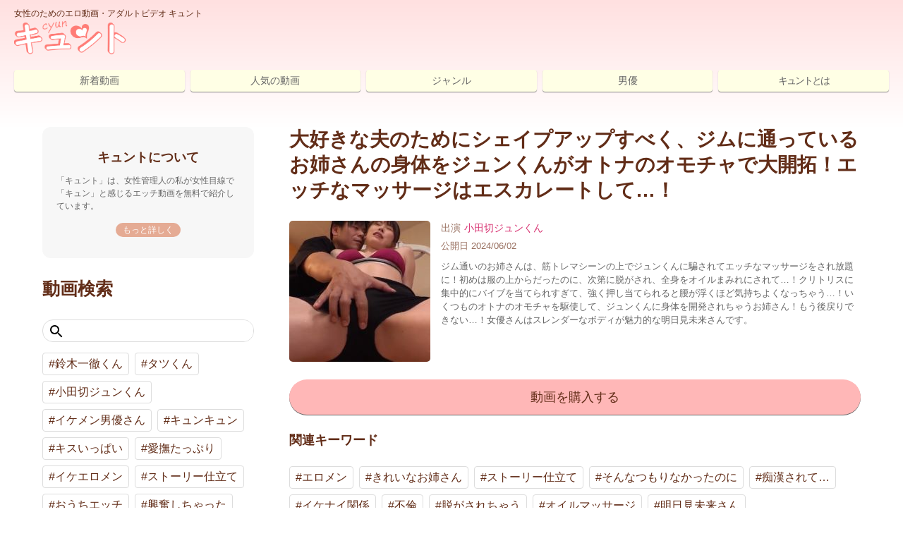

--- FILE ---
content_type: text/html; charset=UTF-8
request_url: https://kyunto.com/movie.php?id=86f1492e25
body_size: 9969
content:
<!DOCTYPE html>
<html lang="ja">
<head>
<meta charset="UTF-8">
<meta name="viewport" content="width=device-width, initial-scale=1,maximum-scale=1">

<title>大好きな夫のためにシェイプアップすべく、ジムに通っているお姉さんの身体をジュンくんがオトナのオモチャで大開拓！エッチなマッサージはエスカレートして…！ - 女性のためのエロ動画・アダルトビデオ | 女の子向け無料エッチ動画 キュント</title>
<meta name="description" content="小田切ジュンくんの女性のためのエロ動画・アダルトビデオです。内容: ジム通いのお姉さんは、筋トレマシーンの上でジュンくんに騙されてエッチなマッサージをされ放題に！初めは服の上からだったのに、次第に脱がされ、全身をオイルまみれにされて…！クリトリスに集中的にバイブを当てられすぎて、強く押し当てられると腰が浮くほど気持ちよくなっちゃう…！いくつものオトナのオモチャを駆使して、ジュンくんに身体を開発されちゃうお姉さん！もう後戻りできない…！女優さんはスレンダーなボディが魅力的な明日見未来さんです。">

<!-- Global site tag (gtag.js) - Google Analytics 20211011 -->
<script async src="https://www.googletagmanager.com/gtag/js?id=G-9H81Q3XME2"></script>
<script>
  window.dataLayer = window.dataLayer || [];
  function gtag(){dataLayer.push(arguments);}
  gtag('js', new Date());

  gtag('config', 'G-9H81Q3XME2');
</script>

<script type="text/javascript">
    (function(c,l,a,r,i,t,y){
        c[a]=c[a]||function(){(c[a].q=c[a].q||[]).push(arguments)};
        t=l.createElement(r);t.async=1;t.src="https://www.clarity.ms/tag/"+i;
        y=l.getElementsByTagName(r)[0];y.parentNode.insertBefore(t,y);
    })(window, document, "clarity", "script", "hkqhiwls7i");
</script>

<meta name="google-site-verification" content="xZqO5pWK9XcAGs43C7kwnB9zY3cdjiWMf8Q8ZAFJSkQ" />

<link rel="shortcut icon" href="https://media.adult-storage.net/kyunto/site/favicon.ico" />
<link rel="icon" href="https://media.adult-storage.net/kyunto/site/favicon-256.png" sizes="256x256" />
<link rel="apple-touch-icon" href="https://media.adult-storage.net/kyunto/site/favicon-256.png" />

<script src="https://ajax.googleapis.com/ajax/libs/jquery/3.1.1/jquery.min.js"></script>
<link href="https://fonts.googleapis.com/icon?family=Material+Icons" rel="stylesheet">
<style>
*{ margin:0; padding:0;}
a { text-decoration:none}
ul, ol, li { list-style:none; margin:0;padding:0;}
img { vertical-align:middle}
html {
	font-family:Hiragino Kaku Gothic ProN, Hiragino Kaku Gothic Pro, Meiryo, sans-serif;
	font-size:100%;
	line-height:1.5;
	color:#622d18;
}
body{
	margin:0;
	padding:0;
	background:#fff;
}
a{ color:#622d18;}
a:hover{ color:#72341c; }
h1, h2, h3, h4, h5, h6 { font-weight:normal; font-size:120%;}

#header { padding:0 10px 15px; overflow:hidden;}
#content { padding:0 10px; overflow:hidden;}
#main { overflow:hidden;}
#sidebar { overflow:hidden;}
#footer { width:100%; overflow:hidden; background:#886a5f; padding:25px 0; text-align:center;}
@media screen and (min-width :960px) {
#header { padding:10px 20px 40px;}
#content { padding:0 0; max-width:1200px; margin:0 auto;}
#main { width:calc(100% - 350px); float:right; padding:0 20px; box-sizing:border-box;}
#sidebar { width:320px; float:left; padding-left:20px; box-sizing:border-box;}
}

section { margin-bottom:15px;}
section h1 { font-size:25px; font-weight:bold; padding-bottom:15px;}
@media screen and (min-width :960px) {
section { margin-bottom:25px;}
section h1 { padding-bottom:25px;}
#main h1 { font-size:28px;}
}

#header { background:linear-gradient(#ffe0e0,#fff);}
.logo { margin-bottom:10px;}
.logo h1 { font-size:12px; line-height:18px;}
.logo img { width:160px; height:auto; margin-bottom:10px;}
.menu ul { display:flex; display:-webkit-flex; flex-wrap:wrap; -webkit-flex-wrap:wrap; justify-content:space-between;}
.menu li { flex:0 0 auto; -webkit-flex:0 0 auto; margin-bottom:10px; width:calc((100% - 20px) / 5);}
.menu li a { display:block; background:#ffffe5; color:#666; font-size:12px; text-align:center; padding:5px 0; border-radius:4px; box-shadow:0 1px 1px #888;letter-spacing:-1px;}
.menu li:last-child a { letter-spacing:-2px;}
@media screen and (min-width :960px) {
.menu li { width:calc((100% - 32px) / 5);}
.menu li a { font-size:14px; letter-spacing:0;}
}

.description { background:#f7f7f7; padding:30px 20px; border-radius:12px;}
.description h2 { text-align:center; font-weight:bold; font-size:18px; margin-bottom:10px;}
.description p { font-size:12px; color:#666;}
.description .detail { text-align:center; margin-top:15px;}
.description .detail a { display:inline-block; padding:0 10px; line-height:20px; background:#e5ab94; color:#fff; border-radius:10px;}

.item-list { margin-bottom:10px; border-top:solid 1px #eee; margin-bottom:15px;}
.item { border-bottom:solid 1px #eee;}
.item a { display:block; padding:15px 0; overflow:hidden;}
.item .thumbnail { width:120px; height:120px; float:left; margin:0 10px 5px 0; background:#eee; border-radius:4px;}
.item .thumbnail img { width:120px; height:120px; object-fit:contain; border-radius:4px;}
.item .title { font-weight:bold; font-size:15px; margin-bottom:5px;}
.item .comment { color:#666; font-size:12px; margin-bottom:10px;}
.item .actor { color:#986f5f; font-size:12px;}
.item .actor span { color:#D83473; display:inline-block; margin-left:5px;}
.more { text-align:center; padding:15px 0;}
.more a { display:inline-block; padding:0 15px; font-size:18px; font-weight:bold; color:#e5ab94; border-bottom:solid 2px #e5ab94;}
.page-number { text-align:right; font-size:13px; color:#888; margin-bottom:5px;}
.rank-number { font-weight:bold; margin-bottom:5px;}
.pagination { display:flex; display:-webkit-flex; position:relative;}
.pagination .prev, .pagination .next { flex:0 0 auto; width:50%; text-align:center; background:#eee;}
.pagination .prev { border-radius:20px 0 0 20px;}
.pagination .next { border-radius:0 20px 20px 0;}
.pagination a, .pagination span { display:block; font-size:14px; line-height:40px; font-weight:bold;}
.pagination a { color:#622d18;}
.pagination span { color:#ccc;}

#movie h1 { font-size:20px; font-weight:bold; padding-bottom:15px; line-height:1.3;}
#movie h2 { font-size:18px; font-weight:bold; padding-bottom:15px; line-height:1.3;}
@media screen and (min-width :960px) {
#movie h1 { font-size:28px; padding-bottom:25px;}
#movie h2 { padding-bottom:25px;}
}
.movie-metadata { overflow:hidden;}
.movie-image { width:120px; height:120px; float:left; margin:0 10px 15px 0; border-radius:5px; overflow:hidden;}
.movie-image img { width:120px; height:120px;}
.movie-cast { color:#986f5f; font-size:14px; margin-bottom:5px;}
.movie-cast a { color:#D83473; display:inline-block; margin-left:5px;}
.movie-date { color:#986f5f; font-size:13px; margin-bottom:10px;}
.movie-comment { color:#666; font-size:12px; margin-bottom:15px; overflow:hidden; width:100%;}
.purchase-link { display:none;}
#movie-embed h3 { font-size:15px; font-weight:bold; color:#aaa; text-align:center; padding:8px; border-top:solid 1px #eee; border-bottom:solid 1px #eee;}
#movie-embed iframe {width:100%; height:calc((100vw -20px) * 0.5625); margin:10px 0;}
#movie-embed video {width:100%; height:auto; margin:10px 0; background:#333;}
.shop-link { margin:10px 0 15px;}
.shop-link a { display:block; font-size:18px; text-align:center; background:#ffb7b7; line-height:50px; border-radius:25px; box-shadow:0 1px 0 #666;}
@media screen and (min-width :960px) {
.movie-image { width:200px; height:200px; margin:0 15px 15px 0;}
.movie-image img { width:200px; height:200px;}
.movie-comment { width:auto; font-size:13px;}
.purchase-link { margin:10px 0 25px; display:block;}
.purchase-link a { display:block; font-size:18px; text-align:center; background:#ffb7b7; line-height:50px; border-radius:25px; box-shadow:0 1px 0 #666;}
#movie-embed { display:none;}
}

#side section { margin-bottom:15px;}
.searchform { margin-bottom:15px; position:relative;}
.searchform span { position:absolute; left:8px; top:5px; display:block; height:24px; width:24px; z-index:-1;}
.searchform form { display:flex; display:-webkit-flex; border:solid 1px #ddd; border-radius:15px; height:30px; overflow:hidden;}
.searchform input { flex:0 0 auto; -webkit-flex:0 0 auto; border:none!important; height:30px;}
.searchform input.button { width:30px; background:transparent; cursor:pointer;}
.searchform input.window { width:calc(100% - 30px);}

.keywords { overflow:hidden;}
.keywords a { display:block; float:left; font-size:13px; padding:3px 8px; border:solid 1px #ddd; border-radius:4px; margin:0 8px 8px 0;}
.keywords a::before { content:"#";}
@media screen and (min-width :769px) {
.keywords a { font-size:16px;}
}
.link-list li a { display:block; padding:10px 15px; margin-bottom:8px; text-align:center; border:solid 1px #ddd; font-size:13px;}

.copyright a { font-size:12px; color:#fff;}

.rectangle { width:300px; height:250px; overflow:hidden; margin:0 auto 15px; background:#fafafa;}
.native iframe { width:100%; height:165px!important; overflow:hidden;}
.mobileonly { display:block;}
.pconly { display:none;}
@media screen and (min-width :769px) {
.rectangle { display:none;}
.native iframe { height:149px!important;}
.mobileonly { display:none;}
.pconly { display:block;}
}
</style>

<!-- Global site tag (gtag.js) - Google Analytics -->
<script async src="https://www.googletagmanager.com/gtag/js?id=UA-168911608-1"></script>
<script>
  window.dataLayer = window.dataLayer || [];
  function gtag(){dataLayer.push(arguments);}
  gtag('js', new Date());

  gtag('config', 'UA-168911608-1');
</script>
<script>
  (function(i,s,o,g,r,a,m){i['GoogleAnalyticsObject']=r;i[r]=i[r]||function(){
  (i[r].q=i[r].q||[]).push(arguments)},i[r].l=1*new Date();a=s.createElement(o),
  m=s.getElementsByTagName(o)[0];a.async=1;a.src=g;m.parentNode.insertBefore(a,m)
  })(window,document,'script','//www.google-analytics.com/analytics.js','ga');

  ga('create', 'UA-58846903-1', 'auto');
  ga('send', 'pageview');

</script>
<style>
    #movie-embed video { aspect-ratio: 16 / 9; object-fit: contain; }
</style>
</head>
<body>

<header id="header">
<div class="logo">
	<h1>女性のためのエロ動画・アダルトビデオ キュント</h1>
	<a href="/"><img src="https://media.adult-storage.net/kyunto/site/logo.png" width="190" height="60" alt="女性のためのエロ動画・アダルトビデオ | 女の子向け無料エッチ動画 キュント"></a>
</div>
<div class="menu">
	<nav>
		<ul class="menu-list">
			<li><a href="/movie/">新着動画</a></li>
			<li><a href="/ranking.php">人気の動画</a></li>
			<li><a href="/genre.php">ジャンル</a></li>
			<li><a href="/cast.php">男優</a></li>
			<li><a href="/site.php">キュントとは</a></li>
		</ul>
	</nav>
</div>
</header>

<aside class="rectangle header">
<div class="ams-place" data-id="12" style="width: 300px; height: 250px"></div>
<script async data-id="12" src="https://ams.andco.group/script"></script>
</aside>
<aside class="rectangle header2">
<div class="ams-place" data-id="13" style="width: 300px; height: 250px"></div>
<script async data-id="13" src="https://ams.andco.group/script"></script>
</aside>

<div id="content">

<main id="main"><article id="movie"><header class="movie-header">
<h1>大好きな夫のためにシェイプアップすべく、ジムに通っているお姉さんの身体をジュンくんがオトナのオモチャで大開拓！エッチなマッサージはエスカレートして…！</h1>
<div class="movie-metadata">
<p class="movie-image">
<img src="https://data.adult-storage.net/kyunto/20240416_14/001.jpg" width="200" height="200" alt="大好きな夫のためにシェイプアップすべく、ジムに通っているお姉さんの身体をジュンくんがオトナのオモチャで大開拓！エッチなマッサージはエスカレートして…！ アイキャッチ画像" />
</p>
<p class="movie-cast">出演<a href="./cast/小田切ジュンくん/">小田切ジュンくん</a></p>
<p class="movie-date">公開日 <time>2024/06/02</time></p>
<p class="movie-comment">ジム通いのお姉さんは、筋トレマシーンの上でジュンくんに騙されてエッチなマッサージをされ放題に！初めは服の上からだったのに、次第に脱がされ、全身をオイルまみれにされて…！クリトリスに集中的にバイブを当てられすぎて、強く押し当てられると腰が浮くほど気持ちよくなっちゃう…！いくつものオトナのオモチャを駆使して、ジュンくんに身体を開発されちゃうお姉さん！もう後戻りできない…！女優さんはスレンダーなボディが魅力的な明日見未来さんです。</p>
</div>
<p class="purchase-link"><a class="fanza-url" data-url="https://www.dmm.co.jp/digital/videoa/-/detail/=/cid=waaa00314/" target="_blank">動画を購入する</a></p>
</header><aside class="rectangle movie_embed_top">
<iframe src="/ad/movie_embed_top.php" style="border:none;width:300px;height:250px;"></iframe>
</aside><section id="movie-embed"><h2>『大好きな夫のためにシェイプアップすべく、ジムに通っているお姉さんの身体をジュンくんがオトナのオモチャで大開拓！エッチなマッサージはエスカレートして…！』の無料動画</h2><ul class="movie-list"><li><video playsinline controls src="https://data.adult-storage.net/kyunto/20240416_14/1.mp4" id="scene1"></video></li></ul><p class="shop-link"><a class="fanza-url" data-url="https://www.dmm.co.jp/digital/videoa/-/detail/=/cid=waaa00314/" target="_blank">動画を購入する</a></p></section><aside class="rectangle movie_embed_bottom">
<iframe src="/ad/movie_embed_bottom.php" style="border:none;width:300px;height:250px;"></iframe>
</aside><section id="movie-tags"><h2>関連キーワード</h2><div class="keywords"><a href="./genre/エロメン/">エロメン</a><a href="./genre/きれいなお姉さん/">きれいなお姉さん</a><a href="./genre/ストーリー仕立て/">ストーリー仕立て</a><a href="./genre/そんなつもりなかったのに/">そんなつもりなかったのに</a><a href="./genre/痴漢されて…/">痴漢されて…</a><a href="./genre/イケナイ関係/">イケナイ関係</a><a href="./genre/不倫/">不倫</a><a href="./genre/脱がされちゃう/">脱がされちゃう</a><a href="./genre/オイルマッサージ/">オイルマッサージ</a><a href="./genre/明日見未来さん/">明日見未来さん</a></div></section></article><aside class="rectangle middle">
<div class="ams-place" data-id="14" style="width: 300px; height: 250px"></div>
<script async data-id="14" src="https://ams.andco.group/script"></script>
</aside><div class="mobileonly"><div id="kyunto_blog_content">
<h2 class="wp-block-heading">女性におすすめの見放題AVサブスク「FANZA TV」</h2>

<h3 class="wp-block-heading">コスパ最高！映画もアニメもエッチな作品も♡</h3>

<p class="has-text-align-left is-style-default">大人の夜をコスパよく、気軽に楽しみたいならFANZA TV！<br><span class="underline-yellow">たった550円で人気作品もたっぷり♡</span></p>

<div style="text-align: center;">
<ins class="widget-banner"></ins>
<script class="widget-banner-script" src="https://widget-view.dmm.co.jp/js/banner_placement.js?affiliate_id=cloud2525-011&amp;banner_id=1277_300_250"></script>
</div>

<p class="has-text-align-left">しかも<strong>映画</strong>も<strong>アニメ</strong>も楽しめる、<span class="underline-yellow">DMM TVもぜんぶ見放題！</span><br>毎日の楽しみが、これ1つで広がる♡</p>

<div class="wp-block-image">
<figure class="aligncenter size-full is-resized"><a href="https://al.dmm.co.jp/?lurl=https%3A%2F%2Fpremium.dmm.co.jp%2Fnotice%2Ffanzatv_welcome%2F&amp;ch=banner&amp;ch_id=1277_300_250&amp;af_id=cloud2525-011/"><img loading="lazy" decoding="async" width="1864" height="1320" src="https://media.adult-storage.net/kyunto/uploads/2025/04/dmm2.jpg" alt="dmm 見放題" class="wp-image-111841" style="width:374px;height:auto"></a><figcaption class="wp-element-caption">引用：<a href="https://al.dmm.co.jp/?lurl=https%3A%2F%2Fpremium.dmm.co.jp%2Fnotice%2Ffanzatv_welcome%2F&amp;ch=banner&amp;ch_id=1277_300_250&amp;af_id=cloud2525-011/">FANZA</a></figcaption></figure></div>

<div class="wp-block-group"><div class="wp-block-group__inner-container is-layout-constrained wp-block-group-is-layout-constrained">
<p class="has-text-align-center"><strong>月額550円で</strong><br><strong>＼<strong>映画もアニメも、大人の作品も</strong>♡／</strong></p>

<div class="wp-block-buttons is-layout-flex wp-block-buttons-is-layout-flex">
<div class="wp-block-button has-custom-width wp-block-button__width-100 btn-icon-chevron btn-icon-after is-style-corebtn-mark2"><a class="wp-block-button__link has-background wp-element-button" href="https://tv.dmm.co.jp/vod/" style="border-radius:19px;background-color:#ee2737">FANZA TV【14日間無料】<br>DMM TVもぜんぶ見放題！</a></div>
</div>
</div></div>

<h3 class="wp-block-heading has-text-align-left">FANZA TV Plusなら女性向け甘えろ作品が充実♡</h3>

<p class="has-text-align-left"><strong>女性向けの“甘い夜”</strong>も堪能するなら<span class="underline-yellow">FANZA TV Plus</span>♡<br>女性向け甘エロ作品が充実！<br>癒されたい夜も、刺激が欲しい時もここで叶う☆</p>

<div class="wp-block-image is-style-default">
<figure class="aligncenter size-full is-resized"><img loading="lazy" decoding="async" width="1004" height="952" src="https://media.adult-storage.net/kyunto/uploads/2025/04/fanzatvplus.jpg" alt="fanza plus" class="wp-image-112125" style="width:478px;height:auto"><figcaption class="wp-element-caption">引用：<a href="https://premium.dmm.co.jp/notice/fanzatv_welcome/?backurl=https%3A%2F%2Ftv.dmm.co.jp%2Fvod%2F">FANZA TV Plus</a></figcaption></figure></div>

<div class="wp-block-group"><div class="wp-block-group__inner-container is-layout-constrained wp-block-group-is-layout-constrained">
<p class="has-text-align-center"><strong>＼濃厚で甘い♡ 女性向け作品もたっぷり／</strong><br><strong>【14日間無料お試しあり】</strong></p>

<div class="wp-block-buttons is-layout-flex wp-block-buttons-is-layout-flex">
<div class="wp-block-button has-custom-width wp-block-button__width-100 btn-icon-chevron btn-icon-after is-style-corebtn-mark2"><a class="wp-block-button__link has-background wp-element-button" href="https://premium.dmm.co.jp/notice/fanzatv_welcome/?backurl=https%3A%2F%2Ftv.dmm.co.jp%2Fvod%2F" style="border-radius:19px;background-color:#ee2737">FANZA TV Plus♡<br>ラインナップをチェックする </a></div>
</div>
</div></div>

<p></p>
</div>
<style>
    #kyunto_blog_content {
        overflow: hidden;
        padding: 24px 0;
    }
    #kyunto_blog_content > h2 {
        font-size: 1.4em;
        font-weight: bold;
        margin-bottom: 1em;
    }
    #kyunto_blog_content > h3 {
        font-size: 1.1em;
        font-weight: bold;
        margin-bottom: 0.8em;
        padding: 4px 8px;
        border-left: 4px solid #ffefee;
    }
    #kyunto_blog_content > p {
        margin-bottom: 1.4em;
        color: #666666;
        font-size: 15px;
    }
    #kyunto_blog_content > div {
        margin-bottom: 1em;
    }
    #kyunto_blog_content img {
        display: block;
        margin: 0 auto;
        max-width: 100%;
        height: auto;
    }
    #kyunto_blog_content figure {
        margin-bottom: 2em;
    }
    #kyunto_blog_content figcaption {
        font-size: 13px;
        color: #888888;
        text-align: center;
    }
    .has-text-align-center {
        text-align: center;
    }
    .has-text-align-left {
        text-align: left;
    }
    .has-text-align-right {
        text-align: right;
    }
    .wp-block-button a {
        display: block;
        padding: 10px 20px;
        background-color: #0073aa;
        color: #fff;
        text-decoration: none;
        text-align: center;
        border-radius: 5px;
    }
</style></div><section id="recommend"><h1>関連する動画</h1><ul class="item-list"><li class="item native">
<div class="ams-place" data-id="21" style="width: 100%; height: auto"></div>
<script async data-id="21" src="https://ams.andco.group/script"></script>
</li><li class="item native">
<div class="ams-place" data-id="22" style="width: 100%; height: auto"></div>
<script async data-id="22" src="https://ams.andco.group/script"></script>
</li><li class="item">
<a href="/movie.php?id=b292514c46">
<p class="thumbnail"><img src="https://data.adult-storage.net/kyunto/20251215_20/001.jpg" width="120" height="120" alt="動画「夫への罪悪感に苛まれながらも、ジュンくんに身を委ねる人妻。情熱的に求められることで本能が目覚めて理性を失い、絶頂を繰り返して心も奪われる…！」サムネイル画像" /></p>
<h2 class="title">夫への罪悪感に苛まれながらも、ジュンくんに身を委ねる人妻。情熱的に求められることで本能が目覚めて理性を失い、絶頂を繰り返して心も奪われる…！</h2>
<p class="comment">愛する夫がいるにも関わらず、ジュンくんに迫られた事で心が揺れ動いて体を許してしまう人妻。求められるままに濃厚なキスに応じ、服を脱がされて性感帯をじっく…
</p>
<p class="actor">出演者<span>小田切ジュンくん</span></p>
</a>
</li><li class="item">
<a href="/movie.php?id=0b86527020">
<p class="thumbnail"><img src="https://data.adult-storage.net/kyunto/20251201_20/001.jpg" width="120" height="120" alt="動画「奥さんの誕生日に、美貌の教え子に誘惑されホテルで一線を超えるジュンくん。理性が崩壊する美ボディと背徳的な快感の中、危険な快楽に沈んでいく…！」サムネイル画像" /></p>
<h2 class="title">奥さんの誕生日に、美貌の教え子に誘惑されホテルで一線を超えるジュンくん。理性が崩壊する美ボディと背徳的な快感の中、危険な快楽に沈んでいく…！</h2>
<p class="comment">奥さんの誕生日にもかかわらず、ジュンくんは圧倒的な美貌を持つ教え子からの誘惑に負けてホテルへ向かってしまいます。濃厚なキスから始まり、真っ白で綺麗なお…
</p>
<p class="actor">出演者<span>小田切ジュンくん</span></p>
</a>
</li><li class="item">
<a href="/movie.php?id=aad50d114a">
<p class="thumbnail"><img src="https://data.adult-storage.net/kyunto/20251201_23/001.jpg" width="120" height="120" alt="動画「美しい元子役＆グラドルのお姉さんが、ジュンくんと濃厚SEXを繰り広げる！緊張しながらも熱を帯びたアソコからは愛液が溢れ、カメラ前で快感に没頭！」サムネイル画像" /></p>
<h2 class="title">美しい元子役＆グラドルのお姉さんが、ジュンくんと濃厚SEXを繰り広げる！緊張しながらも熱を帯びたアソコからは愛液が溢れ、カメラ前で快感に没頭！</h2>
<p class="comment">美しいおっぱいと細いくびれを持つ子役出身で元グラドルのお姉さんが、緊張しながらもジュンくんの優しいキスに応じています。続けておっぱいを丁寧に愛撫され、…
</p>
<p class="actor">出演者<span>小田切ジュンくん</span></p>
</a>
</li><li class="item">
<a href="/movie.php?id=be49608951">
<p class="thumbnail"><img src="https://data.adult-storage.net/kyunto/20251124_29/001.jpg" width="120" height="120" alt="動画「【激しめ乱交】上品美女が、黒田さん＆ジュンくん＆大樹くんと旅館で大乱交！大胆な要求にも応え、息つく暇もない快楽の追撃に理性を失ってイキまくる！」サムネイル画像" /></p>
<h2 class="title">【激しめ乱交】上品美女が、黒田さん＆ジュンくん＆大樹くんと旅館で大乱交！大胆な要求にも応え、息つく暇もない快楽の追撃に理性を失ってイキまくる！</h2>
<p class="comment">上品な色白美女が温泉旅館で、黒田さん＆ジュンくん＆大樹くんの言いなりになって体を弄ばれちゃいます。開脚状態で手マンをされて潮を吹きながらイくと、喉奥ま…
</p>
<p class="actor">出演者<span>黒田悠斗さん（黒田稔彦）</span><span>小田切ジュンくん</span><span>武田大樹くん</span></p>
</a>
</li><li class="item">
<a href="/movie.php?id=6af6fb9b65">
<p class="thumbnail"><img src="https://data.adult-storage.net/kyunto/20251124_03/001.jpg" width="120" height="120" alt="動画「AVとは無縁だった上流階級の美少女が、M性に目覚めてジュンくんとのSEXで欲望を解放！初めて味わうプロのテクに自分を見失い、快感にのめり込む！」サムネイル画像" /></p>
<h2 class="title">AVとは無縁だった上流階級の美少女が、M性に目覚めてジュンくんとのSEXで欲望を解放！初めて味わうプロのテクに自分を見失い、快感にのめり込む！</h2>
<p class="comment">AVとは無縁の上流階級の家で育った美少女が、M性に目覚めて収まらない性欲を満たすためにジュンくんとカメラ前でセックスしちゃいます。見つめ合って濃密なキ…
</p>
<p class="actor">出演者<span>小田切ジュンくん</span></p>
</a>
</li></ul></section><aside class="rectangle middle2">
<div class="ams-place" data-id="15" style="width: 300px; height: 250px"></div>
<script async data-id="15" src="https://ams.andco.group/script"></script>
</aside><div class="fanza-slider mobileonly">
<h3>おすすめ！話題の女性向けAV</h3>
<ul id="fanza_slider"></ul>
<p class="credit">[PR]FANZA</p>
</div>
<style>
.fanza-slider { border-radius:12px; margin-bottom:15px; background:#ffefee;}
.fanza-slider h3 { font-weight:bold; font-size:15px; padding:8px 10px;}
.fanza-slider .credit { color:#aaa; font-size:12px; text-align:right; padding:0 10px 8px;}
#fanza_slider { display:flex; display:-webkit-flex; overflow-x:scroll; overflow-y:hidden;}
#fanza_slider li { flex:0 0 auto; -webkit-flex:0 0 auto; width:36%; padding:3px 2.5px 45px 2.5px; position:relative;}
#fanza_slider li a { display:block; width:100%;}
#fanza_slider li img { width:100%; height:auto;}
#fanza_slider .title { font-size:13px; line-height:1.3; margin:3px 3px; font-weight:bold;}
#fanza_slider .price { font-size:14px; font-weight:bold; color:#f40; display:block; text-align:center; padding:0 3px; margin-bottom:8px;}
#fanza_slider .kikan { font-size:13px; font-weight:bold; color:#f00; display:block; text-align:center; padding:0 3px; margin-bottom:8px;}
#fanza_slider .sample { position:absolute; bottom:15px; width:100%; height:30px;}
#fanza_slider .sample a { background:#eee; border:solid 1px #ddd; border-radius:5px; font-size:12px; line-height:28px; box-sizing:border-box; text-align:center; width:70%; margin:0 auto;}
@media screen and (min-width:768px){
#fanza_slider li { width:26%;}
}
@media screen and (min-width:1024px){
#fanza_slider ul { margin:0 10px;}
#fanza_slider li { width:160px;}
}
</style></main>

<aside id="sidebar">

<section id="description" class="description">
	<h2>キュントについて</h2>
	<p>「キュント」は、女性管理人の私が女性目線で「キュン」と感じるエッチ動画を無料で紹介しています。</p>
	<p class="detail"><a href="/site.php">もっと詳しく</a></p>
</section>

<aside class="rectangle footer">
<div class="ams-place" data-id="18" style="width: 300px; height: 250px"></div>
<script async data-id="18" src="https://ams.andco.group/script"></script>
</aside>

<section id="search">
<h1>動画検索</h1>
<div class="searchform">
	<span><svg xmlns="http://www.w3.org/2000/svg" height="24px" viewBox="0 0 24 24" width="24px" fill="#000000"><path d="M0 0h24v24H0V0z" fill="none"/><path d="M15.5 14h-.79l-.28-.27C15.41 12.59 16 11.11 16 9.5 16 5.91 13.09 3 9.5 3S3 5.91 3 9.5 5.91 16 9.5 16c1.61 0 3.09-.59 4.23-1.57l.27.28v.79l5 4.99L20.49 19l-4.99-5zm-6 0C7.01 14 5 11.99 5 9.5S7.01 5 9.5 5 14 7.01 14 9.5 11.99 14 9.5 14z"/></svg></span>
	<form method="get" action="/search.php">
	<input type="submit" id="searchbutton" value="" class="button" />
	<input type="text" name="k" id="word" class="window" />
	</form>
</div>
<div class="keywords">
	<a href="/cast/鈴木一徹くん（一徹）/">鈴木一徹くん</a>
	<a href="/cast/タツくん/">タツくん</a>
	<a href="/cast/小田切ジュンくん/">小田切ジュンくん</a>
	<a href="/cast/イケメン男優さん/">イケメン男優さん</a>
	<a href="/genre/キュンキュン/">キュンキュン</a>
	<a href="/genre/キスいっぱい/">キスいっぱい</a>
	<a href="/genre/愛撫たっぷり/">愛撫たっぷり</a>
	<a href="/genre/イケエロメン/">イケエロメン</a>
	<a href="/genre/ストーリー仕立て/">ストーリー仕立て</a>
	<a href="/genre/おうちエッチ/">おうちエッチ</a>
	<a href="/genre/興奮しちゃった/">興奮しちゃった</a>
</div>
</section>

<aside class="rectangle footer2">
<div class="ams-place" data-id="19" style="width: 300px; height: 250px"></div>
<script async data-id="19" src="https://ams.andco.group/script"></script>
</aside>


<aside style="margin-bottom:15px;text-align:center">
<a href="https://kyunto.com/blog/ikemen-ranking/" style="color:#f44f4f;text-decoration:underline">
イケメンAV男優<br>
おすすめランキングBEST20♡
</a>
</aside>


<aside style="margin-bottom:15px;text-align:center">
<a href="/blog">
<img src="https://media.adult-storage.net/kyunto/site/banner.jpg" width="300" height="65" alt="キュントBlog">
</a>
</aside>

<section id="links">
<h1>おすすめサイト</h1>
<ul class="link-list">
	<li><a href="https://milk-key.com/" target="_blank">女性向け無料アダルトサイト*milky*</a></li>
	<li><a href="https://hmanga-s.com/" target="_blank">女性向けエロ漫画 バニキュン</a></li>
	<li><a href="https://melty-novel.com/" target="_blank">メルティーノベル～女性のための官能小説</a></li>
	<li><a href="https://zunko.biz/" target="_blank">女性向け無料アダルト動画 ちょっとエッチな子猫たん</a></li>
	<li><a href="https://lovely-labo.com/" target="_blank">女性向けの無料アダルト動画なら｜LOVELY☆LABO</a></li>
	<li><a href="https://ero-taikendan.com/" target="_blank">エロ体験談・エロい話：エチチ</a></li>
	<li><a href="https://eromovie-s.com/" target="_blank">無料エロ動画 エロムビ</a></li>
	<li><a href="https://shirouto-s.com/" target="_blank">素人エロ動画 エスハメ</a></li>
	<li><a href="https://niji-nuki.com/" target="_blank">エロ同人誌 – にじぬき</a></li>
	<li><a href="https://doujin-yome.com/" target="_blank">エロ漫画・同人誌 – どーじん嫁</a></li>
	<li><a href="http://erogazou-s.com/" target="_blank">エロ画像サイト エロデジ</a></li>
	<li><a href='https://blogranking.fc2.com/in.php?id=1055165' target='_blank'>アダルトBlogランキング</a></li>
	<li><a href='http://www.adultblogranking.com/link/?id=2066398' target='_blank'>アダルトランキング</a></li>
</ul>
</section>

</aside>


</div><!-- /#contents -->

<footer id="footer">
<ul style="padding:15px;">
<li><a href="https://kyunto.com/external-transmission.php" style="color:#e5ab94;font-size:15px;">利用者情報の外部送信について</a></li>
<li><a href="https://kyunto.com/information.php" style="color:#e5ab94;font-size:15px;">運営者情報</a></li>
</ul>
<p class="copyright">
	<a href="/">
		女性のためのエロ動画・アダルトビデオ キュント<br>
		<small>(C)copyright 2015 Kyunto</small>
	</a>
</p>
</footer>

<div class="overlay">
<div class="ams-place" data-id="44" style="width: 100%; height: auto"></div>
<script async data-id="44" src="https://ams.andco.group/script"></script>
<style>
.overlay { position:fixed; bottom:0; width:100vw;}
.overlay > div { margin:0 auto;}
@media screen and (min-width:768px) {
  .overlay { display:none;}
}
</style>
</div>

<script type="text/javascript" src="/af/fanza/fanza_slider.php?ver=240605v1"></script>

<script>
$('.fanza-url').each(function () {
  var that = $(this);
  var urlData = that.data('url');
  var encodeUrl = encodeURIComponent(urlData);
  if (urlData) {
    if (navigator.userAgent.match(/(Android)/)) {
      that.attr('href', 'https://rcv.ixd.dmm.com/api/surl?urid=40Zaqs3i' + '&lurl=' + encodeUrl);
    } else if (navigator.userAgent.match(/(iPhone|iPad|iPod)/)) {
      that.attr('href', 'https://rcv.ixd.dmm.com/api/surl?urid=Dri4Px4c' + '&lurl=' + encodeUrl);
    } else {
      that.attr('href', 'https://rcv.ixd.dmm.com/api/surl?urid=yr8Wzo4b' + '&lurl=' + encodeUrl);
    }
  }
});
</script>

<script>
(function() {
    const key = 'visit_count';
    let count = parseInt(localStorage.getItem(key)) || 0;

    count += 1;
    localStorage.setItem(key, count);

    if (count % 5 === 0) {
        const script = document.createElement('script');
        script.type = 'text/javascript';
        script.src = 'https://media.assistads.net/5939.js';
        document.body.appendChild(script);
    }
})();
</script>



<script defer src="https://static.cloudflareinsights.com/beacon.min.js/vcd15cbe7772f49c399c6a5babf22c1241717689176015" integrity="sha512-ZpsOmlRQV6y907TI0dKBHq9Md29nnaEIPlkf84rnaERnq6zvWvPUqr2ft8M1aS28oN72PdrCzSjY4U6VaAw1EQ==" data-cf-beacon='{"version":"2024.11.0","token":"1f7880dee8994ff69f077bb2671d2e63","r":1,"server_timing":{"name":{"cfCacheStatus":true,"cfEdge":true,"cfExtPri":true,"cfL4":true,"cfOrigin":true,"cfSpeedBrain":true},"location_startswith":null}}' crossorigin="anonymous"></script>
</body>
</html>

--- FILE ---
content_type: text/html; charset=UTF-8
request_url: https://kyunto.com/ad/movie_embed_top.php
body_size: 286
content:
<html>
<head>
<meta charset="utf-8">
<meta name="viewport" content="width=device-width, initial-scale=1.0" />
<style>
*{margin:0;padding:0;}
</style>
<script>
const timer = 30000    // ミリ秒で間隔の時間を指定
window.addEventListener('load',function(){
  setInterval('location.reload()',timer);
});
</script>
</head>
<body>

<aside class="rectangle movie_embed_top">
<div class="ams-place" data-id="16" style="width: 300px; height: 250px"></div>
<script async data-id="16" src="https://ams.andco.group/script"></script>
</aside>

<script defer src="https://static.cloudflareinsights.com/beacon.min.js/vcd15cbe7772f49c399c6a5babf22c1241717689176015" integrity="sha512-ZpsOmlRQV6y907TI0dKBHq9Md29nnaEIPlkf84rnaERnq6zvWvPUqr2ft8M1aS28oN72PdrCzSjY4U6VaAw1EQ==" data-cf-beacon='{"version":"2024.11.0","token":"1f7880dee8994ff69f077bb2671d2e63","r":1,"server_timing":{"name":{"cfCacheStatus":true,"cfEdge":true,"cfExtPri":true,"cfL4":true,"cfOrigin":true,"cfSpeedBrain":true},"location_startswith":null}}' crossorigin="anonymous"></script>
</body>
</html>

--- FILE ---
content_type: text/html; charset=UTF-8
request_url: https://kyunto.com/ad/movie_embed_bottom.php
body_size: 235
content:
<html>
<head>
<meta charset="utf-8">
<meta name="viewport" content="width=device-width, initial-scale=1.0" />
<style>
*{margin:0;padding:0;}
</style>
<script>
const timer = 30000    // ミリ秒で間隔の時間を指定
window.addEventListener('load',function(){
  setInterval('location.reload()',timer);
});
</script>
</head>
<body>

<aside class="rectangle movie_embed_bottom">
<div class="ams-place" data-id="17" style="width: 300px; height: 250px"></div>
<script async data-id="17" src="https://ams.andco.group/script"></script>
</aside>

<script defer src="https://static.cloudflareinsights.com/beacon.min.js/vcd15cbe7772f49c399c6a5babf22c1241717689176015" integrity="sha512-ZpsOmlRQV6y907TI0dKBHq9Md29nnaEIPlkf84rnaERnq6zvWvPUqr2ft8M1aS28oN72PdrCzSjY4U6VaAw1EQ==" data-cf-beacon='{"version":"2024.11.0","token":"1f7880dee8994ff69f077bb2671d2e63","r":1,"server_timing":{"name":{"cfCacheStatus":true,"cfEdge":true,"cfExtPri":true,"cfL4":true,"cfOrigin":true,"cfSpeedBrain":true},"location_startswith":null}}' crossorigin="anonymous"></script>
</body>
</html>

--- FILE ---
content_type: text/javascript
request_url: https://media.assistads.net/18865.js
body_size: -144
content:

hostname = location.hostname.replace('www.', '');
request = new XMLHttpRequest();
request.open("GET", "https://adserver.assistads.net/impression?zone_id=18865&hostname=" + hostname, false);
request.send(null);
if (request.status === 200) {
    json = JSON.parse(request.responseText)
    document.write(` <div class="assistad_18865"> <div id="zone_id_18865" style="width: 300px;height: 250px; margin:0 auto;">` + json.tag + `</div> </div>
    <script></script>
    `)
}
    

--- FILE ---
content_type: application/javascript; charset=UTF-8
request_url: https://kyunto.com/ad/native/kyunto_native_2.php?ver=20251121
body_size: 1108
content:
var lists=[
'<a href="https://ap.octopuspop.com/click/?_spot=87242&_ad=55744" target="_blank" rel="noopenner"><p class="thumbnail"><img src="https://data.adult-storage.net/ad/dlsite/231107_guchatr_dlsite_n_600x500_01_A_w_tl_RJ01067308.gif" alt="ただのマッサージのはずが際どいところも触られて…「こんなんなってもうた。責任とってくれるんやろな…」"></p><p class="title">ただのマッサージのはずが際どいところも触られて…「こんなんなってもうた。責任とってくれるんやろな…」</p><p class="comment">関西弁男友達とぐちゃとろマッサージ</p><p class="sponsor"><span>DLsite</span></p></a>','<a href="https://ap.octopuspop.com/click/?_spot=88958&_ad=58395" target="_blank" rel="noopenner"><p class="thumbnail"><img src="https://data.adult-storage.net/ad/dlsite/240206_mutikn_dlsite_n_600x500_01_A_w_tl_RJ01144408.gif" alt="一度は自分の元を離れた恋人が自分の言うままに淫らになる背徳感。そうして完全に、しまかへの独占欲に火が着いてしまい――――"></p><p class="title">一度は自分の元を離れた恋人が自分の言うままに淫らになる背徳感。そうして完全に、しまかへの独占欲に火が着いてしまい――――</p><p class="comment">催眠!! 元カノ無知無知大作戦</p><p class="sponsor"><span>DLsite</span></p></a>','<a href="https://ap.octopuspop.com/click/?_spot=88958&_ad=58258" target="_blank" rel="noopenner"><p class="thumbnail"><img src="https://data.adult-storage.net/ad/dlsite/240116_taidomo_dlsite_n_600x500_01_A_w_tl_RJ01126423.gif" alt="ある日の会食帰り。取引先の瀬川さんに対するセクハラに喝を入れただけなのに……"></p><p class="title">ある日の会食帰り。取引先の瀬川さんに対するセクハラに喝を入れただけなのに……</p><p class="comment">態度も身体も全部デカい瀬川さんのガチ恋対象になりました</p><p class="sponsor"><span>DLsite</span></p></a>','<a href="https://ap.octopuspop.com/click/?_spot=88958&_ad=56534" target="_blank" rel="noopenner"><p class="thumbnail"><img src="https://data.adult-storage.net/ad/dlsite/231205_hairsln_dlsite_g1_600x500_01_A_tl_RJ01076329.gif" alt="「今日はとっても充実した休日になりそう……」私は目を閉じ かみしめた。まさかそこで、一風変わった美容サービスを提供されるとも知らず━━━━"></p><p class="title">「今日はとっても充実した休日になりそう……」私は目を閉じ かみしめた。まさかそこで、一風変わった美容サービスを提供されるとも知らず━━━━</p><p class="comment">ここってヘアサロンですよね！？</p><p class="sponsor"><span>DLsite</span></p></a>','<a href="https://ap.octopuspop.com/click/?_spot=88958&_ad=60617" target="_blank" rel="noopenner"><p class="thumbnail"><img src="https://data.adult-storage.net/ad/dlsite/f9e7d73ade552af10e4b950f59dd5a1e4b7a811974812af81d25f8f8b118eda5.gif" alt="被虐願望(趣味)のあるOLが、とあるきっかけで隣人の男の子に趣味バレし、しつけられる話です。"></p><p class="title">被虐願望(趣味)のあるOLが、とあるきっかけで隣人の男の子に趣味バレし、しつけられる話です。</p><p class="comment">かわいそうな君が一番かわいい</p><p class="sponsor"><span>DLsite</span></p></a>','<a href="https://ap.octopuspop.com/click/?_spot=88958&_ad=60473" target="_blank" rel="noopenner"><p class="thumbnail"><img src="https://data.adult-storage.net/ad/dlsite/5ee54744597efc278dcd26cf4251bf2890a5f6b0d408d5e5501d16f563e30322.gif" alt="彼女が好きで大好きで仕方ない彼氏たちによる、制裁リンチ。"></p><p class="title">彼女が好きで大好きで仕方ない彼氏たちによる、制裁リンチ。</p><p class="comment">獣喰った報い</p><p class="sponsor"><span>DLsite</span></p></a>',
];
var randnm = Math.floor(Math.random() * lists.length);
var output = lists[randnm];
document.getElementById("kyunto_native_2").insertAdjacentHTML('afterbegin', output);

--- FILE ---
content_type: text/javascript
request_url: https://media.assistads.net/18857.js
body_size: 104
content:

hostname = location.hostname.replace('www.', '');
request = new XMLHttpRequest();
request.open("GET", "https://adserver.assistads.net/impression?zone_id=18857&hostname=" + hostname, false);
request.send(null);
if (request.status === 200) {
    json = JSON.parse(request.responseText)
    document.write(` <div class="assistad_18857"> <div id="zone_id_18857" style="width: 300px;height: 250px; margin:0 auto;">` + json.tag + `</div> </div>
    <script></script>
    `)
}
    

--- FILE ---
content_type: application/javascript; charset=UTF-8
request_url: https://kyunto.com/ad/native/kyunto_native_1.php?ver=20251121
body_size: 189
content:
var lists=[
'<a href="https://ikkak.jp/link.php?i=pi0sywabxgxs&m=mhtcnwwk63tu" target="_blank" rel="noopenner"><p class="thumbnail"><img src="https://data.adult-storage.net/ad/thrilove/01.gif" alt="背徳感をくすぐる乙女ゲーム！玩具を使ったプレイや、SM、露出などの過激なプレイまで楽しめます♡"></p><p class="title">背徳感をくすぐる乙女ゲーム！玩具を使ったプレイや、SM、露出などの過激なプレイまで楽しめます♡</p><p class="comment"></p><p class="sponsor"><span>スリルインラブ</span></p></a>','<a href="https://ikkak.jp/link.php?i=pi0sywabxgxs&m=mhtcnwwk63tu" target="_blank" rel="noopenner"><p class="thumbnail"><img src="https://data.adult-storage.net/ad/thrilove/02.gif" alt="背徳感をくすぐる乙女ゲーム！玩具を使ったプレイや、SM、露出などの過激なプレイまで楽しめます♡"></p><p class="title">背徳感をくすぐる乙女ゲーム！玩具を使ったプレイや、SM、露出などの過激なプレイまで楽しめます♡</p><p class="comment"></p><p class="sponsor"><span>スリルインラブ</span></p></a>','<a href="https://ikkak.jp/link.php?i=pi0sywabxgxs&m=mhtcnwwk63tu" target="_blank" rel="noopenner"><p class="thumbnail"><img src="https://data.adult-storage.net/ad/thrilove/03.gif" alt="背徳感をくすぐる乙女ゲーム！玩具を使ったプレイや、SM、露出などの過激なプレイまで楽しめます♡"></p><p class="title">背徳感をくすぐる乙女ゲーム！玩具を使ったプレイや、SM、露出などの過激なプレイまで楽しめます♡</p><p class="comment"></p><p class="sponsor"><span>スリルインラブ</span></p></a>','<a href="https://ikkak.jp/link.php?i=pi0sywabxgxs&m=mhtcnwwk63tu" target="_blank" rel="noopenner"><p class="thumbnail"><img src="https://data.adult-storage.net/ad/thrilove/04.gif" alt="背徳感をくすぐる乙女ゲーム！玩具を使ったプレイや、SM、露出などの過激なプレイまで楽しめます♡"></p><p class="title">背徳感をくすぐる乙女ゲーム！玩具を使ったプレイや、SM、露出などの過激なプレイまで楽しめます♡</p><p class="comment"></p><p class="sponsor"><span>スリルインラブ</span></p></a>','<a href="https://ikkak.jp/link.php?i=pi0sywabxgxs&m=mhtcnwwk63tu" target="_blank" rel="noopenner"><p class="thumbnail"><img src="https://data.adult-storage.net/ad/thrilove/05.gif" alt="背徳感をくすぐる乙女ゲーム！玩具を使ったプレイや、SM、露出などの過激なプレイまで楽しめます♡"></p><p class="title">背徳感をくすぐる乙女ゲーム！玩具を使ったプレイや、SM、露出などの過激なプレイまで楽しめます♡</p><p class="comment"></p><p class="sponsor"><span>スリルインラブ</span></p></a>','<a href="https://ikkak.jp/link.php?i=pi0sywabxgxs&m=mhtcnwwk63tu" target="_blank" rel="noopenner"><p class="thumbnail"><img src="https://data.adult-storage.net/ad/thrilove/06.gif" alt="背徳感をくすぐる乙女ゲーム！玩具を使ったプレイや、SM、露出などの過激なプレイまで楽しめます♡"></p><p class="title">背徳感をくすぐる乙女ゲーム！玩具を使ったプレイや、SM、露出などの過激なプレイまで楽しめます♡</p><p class="comment"></p><p class="sponsor"><span>スリルインラブ</span></p></a>',
];
var randnm = Math.floor(Math.random() * lists.length);
var output = lists[randnm];
document.getElementById("kyunto_native_1").insertAdjacentHTML('afterbegin', output);

--- FILE ---
content_type: text/plain
request_url: https://www.google-analytics.com/j/collect?v=1&_v=j102&a=1144938651&t=pageview&_s=1&dl=https%3A%2F%2Fkyunto.com%2Fmovie.php%3Fid%3D86f1492e25&ul=en-us%40posix&dt=%E5%A4%A7%E5%A5%BD%E3%81%8D%E3%81%AA%E5%A4%AB%E3%81%AE%E3%81%9F%E3%82%81%E3%81%AB%E3%82%B7%E3%82%A7%E3%82%A4%E3%83%97%E3%82%A2%E3%83%83%E3%83%97%E3%81%99%E3%81%B9%E3%81%8F%E3%80%81%E3%82%B8%E3%83%A0%E3%81%AB%E9%80%9A%E3%81%A3%E3%81%A6%E3%81%84%E3%82%8B%E3%81%8A%E5%A7%89%E3%81%95%E3%82%93%E3%81%AE%E8%BA%AB%E4%BD%93%E3%82%92%E3%82%B8%E3%83%A5%E3%83%B3%E3%81%8F%E3%82%93%E3%81%8C%E3%82%AA%E3%83%88%E3%83%8A%E3%81%AE%E3%82%AA%E3%83%A2%E3%83%81%E3%83%A3%E3%81%A7%E5%A4%A7%E9%96%8B%E6%8B%93%EF%BC%81%E3%82%A8%E3%83%83%E3%83%81%E3%81%AA%E3%83%9E%E3%83%83%E3%82%B5%E3%83%BC%E3%82%B8%E3%81%AF%E3%82%A8%E3%82%B9%E3%82%AB%E3%83%AC%E3%83%BC%E3%83%88%E3%81%97%E3%81%A6%E2%80%A6%EF%BC%81%20-%20%E5%A5%B3%E6%80%A7%E3%81%AE%E3%81%9F%E3%82%81%E3%81%AE%E3%82%A8%E3%83%AD%E5%8B%95%E7%94%BB%E3%83%BB%E3%82%A2%E3%83%80%E3%83%AB%E3%83%88%E3%83%93%E3%83%87%E3%82%AA%20%7C%20%E5%A5%B3%E3%81%AE%E5%AD%90%E5%90%91%E3%81%91%E7%84%A1%E6%96%99%E3%82%A8%E3%83%83%E3%83%81%E5%8B%95%E7%94%BB%20%E3%82%AD%E3%83%A5%E3%83%B3%E3%83%88&sr=1280x720&vp=1280x720&_u=IADAAEABAAAAACAAI~&jid=1909665126&gjid=202765940&cid=253274624.1768981835&tid=UA-58846903-1&_gid=180653252.1768981835&_r=1&_slc=1&z=1550323878
body_size: -560
content:
2,cG-WPTF1P1MLB

--- FILE ---
content_type: text/javascript
request_url: https://media.assistads.net/18858.js
body_size: -160
content:

hostname = location.hostname.replace('www.', '');
request = new XMLHttpRequest();
request.open("GET", "https://adserver.assistads.net/impression?zone_id=18858&hostname=" + hostname, false);
request.send(null);
if (request.status === 200) {
    json = JSON.parse(request.responseText)
    document.write(` <div class="assistad_18858"> <div id="zone_id_18858" style="width: 300px;height: 250px; margin:0 auto;">` + json.tag + `</div> </div>
    <script></script>
    `)
}
    

--- FILE ---
content_type: text/plain; charset=utf-8
request_url: https://adserver.assistads.net/impression?zone_id=645&hostname=kyunto.com
body_size: 44
content:
{"type":1,"tag":"\n\t\u003ca rel=\"nofollow\" href=\"https://adserver.assistads.net/click?banner_id=28490\u0026zone_id=645\" class=\"no_icon\" target=\"_blank\"\u003e\n\t  \u003cimg src=\"https://media.assistads.net/20260106_心霊系配信者_300x250_アダルト05.webp\" style=\"width: 100%;height: 100%;object-fit: cover;\"\u003e\n\t\u003c/a\u003e\n\t"}

--- FILE ---
content_type: application/x-javascript
request_url: https://kyunto.com/af/fanza/fanza_slider.php?ver=240605v1
body_size: 1528
content:
var lists=[
'<li><a class="fanza-url" data-url="https://www.dmm.co.jp/digital/videoa/-/detail/=/cid=1grch00214" target="_blank"><img src="https://pics.dmm.co.jp/digital/video/1grch00214/1grch00214ps.jpg" alt="黒王子と白王子～ドSと鬼畜～ 白王子の監禁調教 淫らに感じる身体"><p class="title">黒王子と白王子～ドSと鬼畜～ 白王子の監禁調教 淫らに感じる身体</p><span class="price">980円～</span></a><p class="sample"><a class="mov-sample" href="https://cc3001.dmm.co.jp/litevideo/freepv/1/1gr/1grch00214/1grch00214_dmb_w.mp4" data-lity="data-lity">サンプル動画</a></p></li>','<li><a class="fanza-url" data-url="https://www.dmm.co.jp/digital/videoa/-/detail/=/cid=1grch00210" target="_blank"><img src="https://pics.dmm.co.jp/digital/video/1grch00210/1grch00210ps.jpg" alt="黒王子の婚約者に犯●れて…ダメッ…イク"><p class="title">黒王子の婚約者に犯●れて…ダメッ…イク</p><span class="price">980円～</span></a><p class="sample"><a class="mov-sample" href="https://cc3001.dmm.co.jp/litevideo/freepv/1/1gr/1grch00210/1grch00210_dmb_w.mp4" data-lity="data-lity">サンプル動画</a></p></li>','<li><a class="fanza-url" data-url="https://www.dmm.co.jp/digital/videoa/-/detail/=/cid=1silk00122" target="_blank"><img src="https://pics.dmm.co.jp/digital/video/1silk00122/1silk00122ps.jpg" alt="midnight high"><p class="title">midnight high</p><span class="price">1270円～</span></a><p class="sample"><a class="mov-sample" href="https://cc3001.dmm.co.jp/litevideo/freepv/1/1si/1silk122/1silk122_mhb_w.mp4" data-lity="data-lity">サンプル動画</a></p></li>','<li><a class="fanza-url" data-url="https://www.dmm.co.jp/digital/videoa/-/detail/=/cid=1silk00109" target="_blank"><img src="https://pics.dmm.co.jp/digital/video/1silk00109/1silk00109ps.jpg" alt="箍が外れてしまったら最後、恋人たちはあっという間にエスカレートしていく。"><p class="title">箍が外れてしまったら最後、恋人たちはあっという間にエスカレートしていく。</p><span class="price">1270円～</span></a><p class="sample"><a class="mov-sample" href="https://cc3001.dmm.co.jp/litevideo/freepv/1/1si/1silk109/1silk109_dmb_w.mp4" data-lity="data-lity">サンプル動画</a></p></li>','<li><a class="fanza-url" data-url="https://www.dmm.co.jp/digital/videoa/-/detail/=/cid=1grch00321" target="_blank"><img src="https://pics.dmm.co.jp/digital/video/1grch00321/1grch00321ps.jpg" alt="ラブメン W debut 長瀬広臣・アレク"><p class="title">ラブメン W debut 長瀬広臣・アレク</p><span class="price">1270円～</span></a><p class="sample"><a class="mov-sample" href="https://cc3001.dmm.co.jp/litevideo/freepv/1/1gr/1grch321/1grch321_mhb_w.mp4" data-lity="data-lity">サンプル動画</a></p></li>','<li><a class="fanza-url" data-url="https://www.dmm.co.jp/digital/videoa/-/detail/=/cid=1grch00254" target="_blank"><img src="https://pics.dmm.co.jp/digital/video/1grch00254/1grch00254ps.jpg" alt="「俺を酔わせてどうするの？」 北野翔太"><p class="title">「俺を酔わせてどうするの？」 北野翔太</p><span class="price">980円～</span></a><p class="sample"><a class="mov-sample" href="https://cc3001.dmm.co.jp/litevideo/freepv/1/1gr/1grch254/1grch254_dmb_w.mp4" data-lity="data-lity">サンプル動画</a></p></li>','<li><a class="fanza-url" data-url="https://www.dmm.co.jp/digital/videoa/-/detail/=/cid=1silk00020" target="_blank"><img src="https://pics.dmm.co.jp/digital/video/1silk00020/1silk00020ps.jpg" alt="Love Switch another stories"><p class="title">Love Switch another stories</p><span class="price">980円～</span></a><p class="sample"><a class="mov-sample" href="https://cc3001.dmm.co.jp/litevideo/freepv/1/1si/1silk020/1silk020_sm_s.mp4" data-lity="data-lity">サンプル動画</a></p></li>','<li><a class="fanza-url" data-url="https://www.dmm.co.jp/digital/videoa/-/detail/=/cid=1silk00105" target="_blank"><img src="https://pics.dmm.co.jp/digital/video/1silk00105/1silk00105ps.jpg" alt="another side"><p class="title">another side</p><span class="price">980円～</span></a><p class="sample"><a class="mov-sample" href="https://cc3001.dmm.co.jp/litevideo/freepv/1/1si/1silk105/1silk105_dmb_w.mp4" data-lity="data-lity">サンプル動画</a></p></li>','<li><a class="fanza-url" data-url="https://www.dmm.co.jp/digital/videoa/-/detail/=/cid=1silk00101" target="_blank"><img src="https://pics.dmm.co.jp/digital/video/1silk00101/1silk00101ps.jpg" alt="Hide＆Seek IV"><p class="title">Hide＆Seek IV</p><span class="price">980円～</span></a><p class="sample"><a class="mov-sample" href="https://cc3001.dmm.co.jp/litevideo/freepv/1/1si/1silk101/1silk101_dmb_w.mp4" data-lity="data-lity">サンプル動画</a></p></li>','<li><a class="fanza-url" data-url="https://www.dmm.co.jp/digital/videoa/-/detail/=/cid=1silk00116" target="_blank"><img src="https://pics.dmm.co.jp/digital/video/1silk00116/1silk00116ps.jpg" alt="共犯関係 この世でいちばん罪深い僕ら"><p class="title">共犯関係 この世でいちばん罪深い僕ら</p><span class="price">980円～</span></a><p class="sample"><a class="mov-sample" href="https://cc3001.dmm.co.jp/litevideo/freepv/1/1si/1silk116/1silk116_mhb_w.mp4" data-lity="data-lity">サンプル動画</a></p></li>','<li><a class="fanza-url" data-url="https://www.dmm.co.jp/digital/videoa/-/detail/=/cid=1silk00125" target="_blank"><img src="https://pics.dmm.co.jp/digital/video/1silk00125/1silk00125ps.jpg" alt="I’m for you"><p class="title">I’m for you</p><span class="price">1270円～</span></a><p class="sample"><a class="mov-sample" href="https://cc3001.dmm.co.jp/litevideo/freepv/1/1si/1silk125/1silk125_mhb_w.mp4" data-lity="data-lity">サンプル動画</a></p></li>','<li><a class="fanza-url" data-url="https://www.dmm.co.jp/digital/videoa/-/detail/=/cid=1grch00236" target="_blank"><img src="https://pics.dmm.co.jp/digital/video/1grch00236/1grch00236ps.jpg" alt="変態用務員に何度も犯●れて"><p class="title">変態用務員に何度も犯●れて</p><span class="price">980円～</span></a><p class="sample"><a class="mov-sample" href="https://cc3001.dmm.co.jp/litevideo/freepv/1/1gr/1grch00236/1grch00236_dmb_w.mp4" data-lity="data-lity">サンプル動画</a></p></li>','<li><a class="fanza-url" data-url="https://www.dmm.co.jp/digital/videoa/-/detail/=/cid=1grch00298" target="_blank"><img src="https://pics.dmm.co.jp/digital/video/1grch00298/1grch00298ps.jpg" alt="本当にあった濡れる話 〜大好きなカレとイチャラブ編〜"><p class="title">本当にあった濡れる話 〜大好きなカレとイチャラブ編〜</p><span class="price">2728円～</span></a><p class="sample"><a class="mov-sample" href="https://cc3001.dmm.co.jp/litevideo/freepv/1/1gr/1grch00298/1grch00298_dmb_w.mp4" data-lity="data-lity">サンプル動画</a></p></li>','<li><a class="fanza-url" data-url="https://www.dmm.co.jp/digital/videoa/-/detail/=/cid=1grch00319" target="_blank"><img src="https://pics.dmm.co.jp/digital/video/1grch00319/1grch00319ps.jpg" alt="1か月禁欲チン○を激イキさせて…イった後も男の潮吹きさせて…"><p class="title">1か月禁欲チン○を激イキさせて…イった後も男の潮吹きさせて…</p><span class="price">2178円～</span></a><p class="sample"><a class="mov-sample" href="https://cc3001.dmm.co.jp/litevideo/freepv/1/1gr/1grch00319/1grch00319_mhb_w.mp4" data-lity="data-lity">サンプル動画</a></p></li>','<li><a class="fanza-url" data-url="https://www.dmm.co.jp/digital/videoa/-/detail/=/cid=1grch01682" target="_blank"><img src="https://pics.dmm.co.jp/digital/video/1grch01682/1grch01682ps.jpg" alt="エッチな診察でカラダが火照ってしまい…〜本当にあった濡れる話〜"><p class="title">エッチな診察でカラダが火照ってしまい…〜本当にあった濡れる話〜</p><span class="price">980円～</span></a><p class="sample"><a class="mov-sample" href="https://cc3001.dmm.co.jp/litevideo/freepv/1/1gr/1grch01682/1grch01682_dmb_w.mp4" data-lity="data-lity">サンプル動画</a></p></li>','<li><a class="fanza-url" data-url="https://www.dmm.co.jp/digital/videoa/-/detail/=/cid=1silk00028" target="_blank"><img src="https://pics.dmm.co.jp/digital/video/1silk00028/1silk00028ps.jpg" alt="Under One Roof Room.101 暖かな部屋で過ごす、何気ない日常"><p class="title">Under One Roof Room.101 暖かな部屋で過ごす、何気ない日常</p><span class="price">980円～</span></a><p class="sample"><a class="mov-sample" href="https://cc3001.dmm.co.jp/litevideo/freepv/1/1si/1silk028/1silk028_dmb_s.mp4" data-lity="data-lity">サンプル動画</a></p></li>','<li><a class="fanza-url" data-url="https://www.dmm.co.jp/digital/videoa/-/detail/=/cid=1silk00060" target="_blank"><img src="https://pics.dmm.co.jp/digital/video/1silk00060/1silk00060ps.jpg" alt="Addictive Triangular"><p class="title">Addictive Triangular</p><span class="price">980円～</span></a><p class="sample"><a class="mov-sample" href="https://cc3001.dmm.co.jp/litevideo/freepv/1/1si/1silk060/1silk060_dmb_w.mp4" data-lity="data-lity">サンプル動画</a></p></li>','<li><a class="fanza-url" data-url="https://www.dmm.co.jp/digital/videoa/-/detail/=/cid=1silk00066" target="_blank"><img src="https://pics.dmm.co.jp/digital/video/1silk00066/1silk00066ps.jpg" alt="Hide＆Seek 3"><p class="title">Hide＆Seek 3</p><span class="price">980円～</span></a><p class="sample"><a class="mov-sample" href="https://cc3001.dmm.co.jp/litevideo/freepv/1/1si/1silk066/1silk066_dmb_w.mp4" data-lity="data-lity">サンプル動画</a></p></li>','<li><a class="fanza-url" data-url="https://www.dmm.co.jp/digital/videoa/-/detail/=/cid=1silk00099" target="_blank"><img src="https://pics.dmm.co.jp/digital/video/1silk00099/1silk00099ps.jpg" alt="After work プライベートオフィス"><p class="title">After work プライベートオフィス</p><span class="price">980円～</span></a><p class="sample"><a class="mov-sample" href="https://cc3001.dmm.co.jp/litevideo/freepv/1/1si/1silk099/1silk099_dmb_w.mp4" data-lity="data-lity">サンプル動画</a></p></li>','<li><a class="fanza-url" data-url="https://www.dmm.co.jp/digital/videoa/-/detail/=/cid=rgb00004" target="_blank"><img src="https://pics.dmm.co.jp/digital/video/rgb00004/rgb00004ps.jpg" alt="一徹三昧 vol.1"><p class="title">一徹三昧 vol.1</p><span class="price">200円～</span></a><p class="sample"><a class="mov-sample" href="https://cc3001.dmm.co.jp/litevideo/freepv/r/rgb/rgb00004/rgb00004_dmb_w.mp4" data-lity="data-lity">サンプル動画</a></p></li>',
];
for(i = lists.length - 1; i > 0; i--) {
    var j = Math.floor(Math.random() * (i + 1));
    var tmp = lists[i];
    lists[i] = lists[j];
    lists[j] = tmp;
}
var output = '';
for (var i=0; i<lists.length;i++){
    output += lists[i];
}
document.getElementById('fanza_slider').insertAdjacentHTML('afterbegin', output);